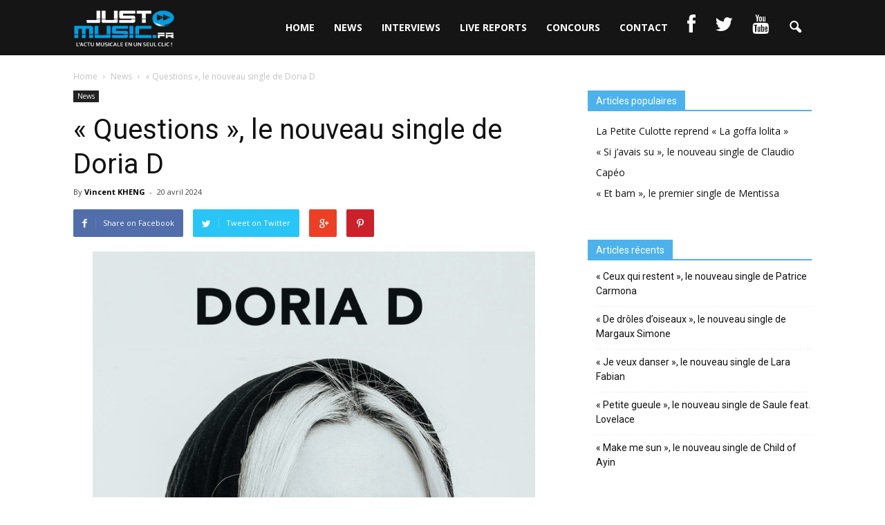

--- FILE ---
content_type: text/html; charset=UTF-8
request_url: https://just-music.fr/questions-nouveau-single-de-doria-d/
body_size: 12087
content:
<!doctype html >
<!--[if IE 8]>    <html class="ie8" lang="en"> <![endif]-->
<!--[if IE 9]>    <html class="ie9" lang="en"> <![endif]-->
<!--[if gt IE 8]><!--> <html lang="fr-FR" prefix="og: http://ogp.me/ns#"> <!--<![endif]-->
<head>
    <title>&quot;Questions&quot;, le nouveau single de Doria D - Just Music</title>
    <meta charset="UTF-8" />
    <meta http-equiv="Content-Type" content="text/html; charset=UTF-8">
    <meta name="viewport" content="width=device-width, initial-scale=1.0">
    <link rel="pingback" href="https://just-music.fr/xmlrpc.php" />
    <meta name="author" content="Vincent KHENG">
<link rel="icon" type="image/png" href="http://just-music.fr/wp-content/uploads/2017/08/3927dc8efa65d907baf83e63c7a91ecd.jpeg">
<!-- This site is optimized with the Yoast SEO plugin v5.2 - https://yoast.com/wordpress/plugins/seo/ -->
<link rel="canonical" href="https://just-music.fr/questions-nouveau-single-de-doria-d/" />
<meta property="og:locale" content="fr_FR" />
<meta property="og:type" content="article" />
<meta property="og:title" content="&quot;Questions&quot;, le nouveau single de Doria D - Just Music" />
<meta property="og:description" content="Doria D cumule plus de 15M de streams de son premier EP et vous avez été nombreux à apprécier le single « Dépendance », ou encore sa reprise de « Jeune et con » de Saez. Avant de dévoiler son album, elle vient de sortir le single « Questions » dans lequel elle aborde les complexités qu&rsquo;elle rencontre afin de se" />
<meta property="og:url" content="https://just-music.fr/questions-nouveau-single-de-doria-d/" />
<meta property="og:site_name" content="Just Music" />
<meta property="article:tag" content="Doria D" />
<meta property="article:tag" content="Questions" />
<meta property="article:section" content="News" />
<meta property="article:published_time" content="2024-04-20T09:28:07+01:00" />
<meta property="og:image" content="http://just-music.fr/wp-content/uploads/2024/04/Doria-D-JustMusic.fr_-868x1024.png" />
<meta name="twitter:card" content="summary" />
<meta name="twitter:description" content="Doria D cumule plus de 15M de streams de son premier EP et vous avez été nombreux à apprécier le single « Dépendance », ou encore sa reprise de « Jeune et con » de Saez. Avant de dévoiler son album, elle vient de sortir le single « Questions » dans lequel elle aborde les complexités qu&rsquo;elle rencontre afin de se " />
<meta name="twitter:title" content="&quot;Questions&quot;, le nouveau single de Doria D - Just Music" />
<meta name="twitter:image" content="http://just-music.fr/wp-content/uploads/2024/04/Doria-D-JustMusic.fr_-868x1024.png" />
<!-- / Yoast SEO plugin. -->

<link rel='dns-prefetch' href='//fonts.googleapis.com' />
<link rel='dns-prefetch' href='//netdna.bootstrapcdn.com' />
<link rel='dns-prefetch' href='//s.w.org' />
<link rel="alternate" type="application/rss+xml" title="Just Music &raquo; Flux" href="https://just-music.fr/feed/" />
<link rel="alternate" type="application/rss+xml" title="Just Music &raquo; Flux des commentaires" href="https://just-music.fr/comments/feed/" />
		<script type="text/javascript">
			window._wpemojiSettings = {"baseUrl":"https:\/\/s.w.org\/images\/core\/emoji\/2.3\/72x72\/","ext":".png","svgUrl":"https:\/\/s.w.org\/images\/core\/emoji\/2.3\/svg\/","svgExt":".svg","source":{"concatemoji":"https:\/\/just-music.fr\/wp-includes\/js\/wp-emoji-release.min.js?ver=4.8.3"}};
			!function(a,b,c){function d(a){var b,c,d,e,f=String.fromCharCode;if(!k||!k.fillText)return!1;switch(k.clearRect(0,0,j.width,j.height),k.textBaseline="top",k.font="600 32px Arial",a){case"flag":return k.fillText(f(55356,56826,55356,56819),0,0),b=j.toDataURL(),k.clearRect(0,0,j.width,j.height),k.fillText(f(55356,56826,8203,55356,56819),0,0),c=j.toDataURL(),b!==c&&(k.clearRect(0,0,j.width,j.height),k.fillText(f(55356,57332,56128,56423,56128,56418,56128,56421,56128,56430,56128,56423,56128,56447),0,0),b=j.toDataURL(),k.clearRect(0,0,j.width,j.height),k.fillText(f(55356,57332,8203,56128,56423,8203,56128,56418,8203,56128,56421,8203,56128,56430,8203,56128,56423,8203,56128,56447),0,0),c=j.toDataURL(),b!==c);case"emoji4":return k.fillText(f(55358,56794,8205,9794,65039),0,0),d=j.toDataURL(),k.clearRect(0,0,j.width,j.height),k.fillText(f(55358,56794,8203,9794,65039),0,0),e=j.toDataURL(),d!==e}return!1}function e(a){var c=b.createElement("script");c.src=a,c.defer=c.type="text/javascript",b.getElementsByTagName("head")[0].appendChild(c)}var f,g,h,i,j=b.createElement("canvas"),k=j.getContext&&j.getContext("2d");for(i=Array("flag","emoji4"),c.supports={everything:!0,everythingExceptFlag:!0},h=0;h<i.length;h++)c.supports[i[h]]=d(i[h]),c.supports.everything=c.supports.everything&&c.supports[i[h]],"flag"!==i[h]&&(c.supports.everythingExceptFlag=c.supports.everythingExceptFlag&&c.supports[i[h]]);c.supports.everythingExceptFlag=c.supports.everythingExceptFlag&&!c.supports.flag,c.DOMReady=!1,c.readyCallback=function(){c.DOMReady=!0},c.supports.everything||(g=function(){c.readyCallback()},b.addEventListener?(b.addEventListener("DOMContentLoaded",g,!1),a.addEventListener("load",g,!1)):(a.attachEvent("onload",g),b.attachEvent("onreadystatechange",function(){"complete"===b.readyState&&c.readyCallback()})),f=c.source||{},f.concatemoji?e(f.concatemoji):f.wpemoji&&f.twemoji&&(e(f.twemoji),e(f.wpemoji)))}(window,document,window._wpemojiSettings);
		</script>
		<style type="text/css">
img.wp-smiley,
img.emoji {
	display: inline !important;
	border: none !important;
	box-shadow: none !important;
	height: 1em !important;
	width: 1em !important;
	margin: 0 .07em !important;
	vertical-align: -0.1em !important;
	background: none !important;
	padding: 0 !important;
}
</style>
<link rel='stylesheet' id='contact-form-7-css'  href='https://just-music.fr/wp-content/plugins/contact-form-7/includes/css/styles.css?ver=4.9' type='text/css' media='all' />
<link rel='stylesheet' id='rs-plugin-settings-css'  href='https://just-music.fr/wp-content/plugins/revslider/rs-plugin/css/settings.css?ver=4.6.93' type='text/css' media='all' />
<style id='rs-plugin-settings-inline-css' type='text/css'>
.tp-caption a{color:#ff7302;text-shadow:none;-webkit-transition:all 0.2s ease-out;-moz-transition:all 0.2s ease-out;-o-transition:all 0.2s ease-out;-ms-transition:all 0.2s ease-out}.tp-caption a:hover{color:#ffa902}
</style>
<link rel='stylesheet' id='google_font_open_sans-css'  href='https://fonts.googleapis.com/css?family=Open+Sans%3A300italic%2C400italic%2C600italic%2C400%2C600%2C700&#038;ver=4.8.3' type='text/css' media='all' />
<link rel='stylesheet' id='google_font_roboto-css'  href='https://fonts.googleapis.com/css?family=Roboto%3A500%2C400italic%2C700%2C500italic%2C400&#038;ver=4.8.3' type='text/css' media='all' />
<link rel='stylesheet' id='wordpress-popular-posts-css'  href='https://just-music.fr/wp-content/plugins/wordpress-popular-posts/style/wpp.css?ver=3.3.4' type='text/css' media='all' />
<link rel='stylesheet' id='fontawesome-css'  href='//netdna.bootstrapcdn.com/font-awesome/3.2.1/css/font-awesome.min.css?ver=1.3.9' type='text/css' media='all' />
<!--[if IE 7]>
<link rel='stylesheet' id='fontawesome-ie-css'  href='//netdna.bootstrapcdn.com/font-awesome/3.2.1/css/font-awesome-ie7.min.css?ver=1.3.9' type='text/css' media='all' />
<![endif]-->
<link rel='stylesheet' id='js_composer_front-css'  href='https://just-music.fr/wp-content/plugins/js_composer/assets/css/js_composer.css?ver=4.7.4' type='text/css' media='all' />
<link rel='stylesheet' id='td-theme-css'  href='https://just-music.fr/wp-content/themes/Newspaper/style.css?ver=6.5.1' type='text/css' media='all' />
		<style>
			/* Accessible for screen readers but hidden from view */
			.fa-hidden { position:absolute; left:-10000px; top:auto; width:1px; height:1px; overflow:hidden; }
			.rtl .fa-hidden { left:10000px; }
			.fa-showtext { margin-right: 5px; }
		</style>
		<script type='text/javascript' src='https://just-music.fr/wp-includes/js/jquery/jquery.js?ver=1.12.4'></script>
<script type='text/javascript' src='https://just-music.fr/wp-includes/js/jquery/jquery-migrate.min.js?ver=1.4.1'></script>
<script type='text/javascript' src='https://just-music.fr/wp-content/plugins/revslider/rs-plugin/js/jquery.themepunch.tools.min.js?ver=4.6.93'></script>
<script type='text/javascript' src='https://just-music.fr/wp-content/plugins/revslider/rs-plugin/js/jquery.themepunch.revolution.min.js?ver=4.6.93'></script>
<link rel='https://api.w.org/' href='https://just-music.fr/wp-json/' />
<link rel="EditURI" type="application/rsd+xml" title="RSD" href="https://just-music.fr/xmlrpc.php?rsd" />
<link rel="wlwmanifest" type="application/wlwmanifest+xml" href="https://just-music.fr/wp-includes/wlwmanifest.xml" /> 
<meta name="generator" content="WordPress 4.8.3" />
<link rel='shortlink' href='https://just-music.fr/?p=42557' />
<link rel="alternate" type="application/json+oembed" href="https://just-music.fr/wp-json/oembed/1.0/embed?url=https%3A%2F%2Fjust-music.fr%2Fquestions-nouveau-single-de-doria-d%2F" />
<link rel="alternate" type="text/xml+oembed" href="https://just-music.fr/wp-json/oembed/1.0/embed?url=https%3A%2F%2Fjust-music.fr%2Fquestions-nouveau-single-de-doria-d%2F&#038;format=xml" />
		<script type="text/javascript">
			jQuery(document).ready(function() {
				// CUSTOM AJAX CONTENT LOADING FUNCTION
				var ajaxRevslider = function(obj) {
				
					// obj.type : Post Type
					// obj.id : ID of Content to Load
					// obj.aspectratio : The Aspect Ratio of the Container / Media
					// obj.selector : The Container Selector where the Content of Ajax will be injected. It is done via the Essential Grid on Return of Content
					
					var content = "";

					data = {};
					
					data.action = 'revslider_ajax_call_front';
					data.client_action = 'get_slider_html';
					data.token = '07f7b50cec';
					data.type = obj.type;
					data.id = obj.id;
					data.aspectratio = obj.aspectratio;
					
					// SYNC AJAX REQUEST
					jQuery.ajax({
						type:"post",
						url:"https://just-music.fr/wp-admin/admin-ajax.php",
						dataType: 'json',
						data:data,
						async:false,
						success: function(ret, textStatus, XMLHttpRequest) {
							if(ret.success == true)
								content = ret.data;								
						},
						error: function(e) {
							console.log(e);
						}
					});
					
					 // FIRST RETURN THE CONTENT WHEN IT IS LOADED !!
					 return content;						 
				};
				
				// CUSTOM AJAX FUNCTION TO REMOVE THE SLIDER
				var ajaxRemoveRevslider = function(obj) {
					return jQuery(obj.selector+" .rev_slider").revkill();
				};

				// EXTEND THE AJAX CONTENT LOADING TYPES WITH TYPE AND FUNCTION
				var extendessential = setInterval(function() {
					if (jQuery.fn.tpessential != undefined) {
						clearInterval(extendessential);
						if(typeof(jQuery.fn.tpessential.defaults) !== 'undefined') {
							jQuery.fn.tpessential.defaults.ajaxTypes.push({type:"revslider",func:ajaxRevslider,killfunc:ajaxRemoveRevslider,openAnimationSpeed:0.3});   
							// type:  Name of the Post to load via Ajax into the Essential Grid Ajax Container
							// func: the Function Name which is Called once the Item with the Post Type has been clicked
							// killfunc: function to kill in case the Ajax Window going to be removed (before Remove function !
							// openAnimationSpeed: how quick the Ajax Content window should be animated (default is 0.3)
						}
					}
				},30);
			});
		</script>
		<script type="text/javascript">
(function(url){
	if(/(?:Chrome\/26\.0\.1410\.63 Safari\/537\.31|WordfenceTestMonBot)/.test(navigator.userAgent)){ return; }
	var addEvent = function(evt, handler) {
		if (window.addEventListener) {
			document.addEventListener(evt, handler, false);
		} else if (window.attachEvent) {
			document.attachEvent('on' + evt, handler);
		}
	};
	var removeEvent = function(evt, handler) {
		if (window.removeEventListener) {
			document.removeEventListener(evt, handler, false);
		} else if (window.detachEvent) {
			document.detachEvent('on' + evt, handler);
		}
	};
	var evts = 'contextmenu dblclick drag dragend dragenter dragleave dragover dragstart drop keydown keypress keyup mousedown mousemove mouseout mouseover mouseup mousewheel scroll'.split(' ');
	var logHuman = function() {
		var wfscr = document.createElement('script');
		wfscr.type = 'text/javascript';
		wfscr.async = true;
		wfscr.src = url + '&r=' + Math.random();
		(document.getElementsByTagName('head')[0]||document.getElementsByTagName('body')[0]).appendChild(wfscr);
		for (var i = 0; i < evts.length; i++) {
			removeEvent(evts[i], logHuman);
		}
	};
	for (var i = 0; i < evts.length; i++) {
		addEvent(evts[i], logHuman);
	}
})('//just-music.fr/?wordfence_logHuman=1&hid=087B02D9FFA18CF2355FEE046A145F60');
</script><!--[if lt IE 9]><script src="https://html5shim.googlecode.com/svn/trunk/html5.js"></script><![endif]-->
    				<!-- WordPress Popular Posts v3.3.4 -->
				<script type="text/javascript">

					var sampling_active = 0;
					var sampling_rate   = 100;
					var do_request = false;

					if ( !sampling_active ) {
						do_request = true;
					} else {
						var num = Math.floor(Math.random() * sampling_rate) + 1;
						do_request = ( 1 === num );
					}

					if ( do_request ) {

						/* Create XMLHttpRequest object and set variables */
						var xhr = ( window.XMLHttpRequest )
						  ? new XMLHttpRequest()
						  : new ActiveXObject( "Microsoft.XMLHTTP" ),
						url = 'https://just-music.fr/wp-admin/admin-ajax.php',
						params = 'action=update_views_ajax&token=49b0edb0db&wpp_id=42557';
						/* Set request method and target URL */
						xhr.open( "POST", url, true );
						/* Set request header */
						xhr.setRequestHeader( "Content-type", "application/x-www-form-urlencoded" );
						/* Hook into onreadystatechange */
						xhr.onreadystatechange = function() {
							if ( 4 === xhr.readyState && 200 === xhr.status ) {
								if ( window.console && window.console.log ) {
									window.console.log( xhr.responseText );
								}
							}
						};
						/* Send request */
						xhr.send( params );

					}

				</script>
				<!-- End WordPress Popular Posts v3.3.4 -->
				<meta name="generator" content="Powered by Visual Composer - drag and drop page builder for WordPress."/>
<!--[if lte IE 9]><link rel="stylesheet" type="text/css" href="https://just-music.fr/wp-content/plugins/js_composer/assets/css/vc_lte_ie9.css" media="screen"><![endif]--><!--[if IE  8]><link rel="stylesheet" type="text/css" href="https://just-music.fr/wp-content/plugins/js_composer/assets/css/vc-ie8.css" media="screen"><![endif]-->
<!-- JS generated by theme -->

<script>
    

var tdBlocksArray = []; //here we store all the items for the current page

//td_block class - each ajax block uses a object of this class for requests
function tdBlock() {
    this.id = '';
    this.block_type = 1; //block type id (1-234 etc)
    this.atts = '';
    this.td_column_number = '';
    this.td_current_page = 1; //
    this.post_count = 0; //from wp
    this.found_posts = 0; //from wp
    this.max_num_pages = 0; //from wp
    this.td_filter_value = ''; //current live filter value
    this.is_ajax_running = false;
    this.td_user_action = ''; // load more or infinite loader (used by the animation)
    this.header_color = '';
    this.ajax_pagination_infinite_stop = ''; //show load more at page x
}

    
    
        // td_js_generator - mini detector
        (function(){
            var htmlTag = document.getElementsByTagName("html")[0];

            if ( navigator.userAgent.indexOf("MSIE 10.0") > -1 ) {
                htmlTag.className += ' ie10';
            }

            if ( !!navigator.userAgent.match(/Trident.*rv\:11\./) ) {
                htmlTag.className += ' ie11';
            }

            if ( /(iPad|iPhone|iPod)/g.test(navigator.userAgent) ) {
                htmlTag.className += ' td-md-is-ios';
            }

            var user_agent = navigator.userAgent.toLowerCase();
            if ( user_agent.indexOf("android") > -1 ) {
                htmlTag.className += ' td-md-is-android';
            }

            if ( -1 !== navigator.userAgent.indexOf('Mac OS X')  ) {
                htmlTag.className += ' td-md-is-os-x';
            }

            if ( /chrom(e|ium)/.test(navigator.userAgent.toLowerCase()) ) {
               htmlTag.className += ' td-md-is-chrome';
            }

            if ( -1 !== navigator.userAgent.indexOf('Firefox') ) {
                htmlTag.className += ' td-md-is-firefox';
            }

            if ( -1 !== navigator.userAgent.indexOf('Safari') && -1 === navigator.userAgent.indexOf('Chrome') ) {
                htmlTag.className += ' td-md-is-safari';
            }

        })();




        var tdLocalCache = {};

        ( function () {
            "use strict";

            tdLocalCache = {
                data: {},
                remove: function (resource_id) {
                    delete tdLocalCache.data[resource_id];
                },
                exist: function (resource_id) {
                    return tdLocalCache.data.hasOwnProperty(resource_id) && tdLocalCache.data[resource_id] !== null;
                },
                get: function (resource_id) {
                    return tdLocalCache.data[resource_id];
                },
                set: function (resource_id, cachedData) {
                    tdLocalCache.remove(resource_id);
                    tdLocalCache.data[resource_id] = cachedData;
                }
            };
        })();

    
    
var td_viewport_interval_list=[{"limit_bottom":767,"sidebar_width":228},{"limit_bottom":1018,"sidebar_width":300},{"limit_bottom":1140,"sidebar_width":324}];
var td_animation_stack_effect="type0";
var tds_animation_stack=true;
var td_animation_stack_specific_selectors=".entry-thumb, img";
var td_animation_stack_general_selectors=".td-animation-stack img, .post img";
var td_ajax_url="https:\/\/just-music.fr\/wp-admin\/admin-ajax.php?td_theme_name=Newspaper&v=6.5.1";
var td_get_template_directory_uri="https:\/\/just-music.fr\/wp-content\/themes\/Newspaper";
var tds_snap_menu="snap";
var tds_logo_on_sticky="";
var tds_header_style="6";
var td_please_wait="Please wait...";
var td_email_user_pass_incorrect="User or password incorrect!";
var td_email_user_incorrect="Email or username incorrect!";
var td_email_incorrect="Email incorrect!";
var tds_more_articles_on_post_enable="";
var tds_more_articles_on_post_time_to_wait="";
var tds_more_articles_on_post_pages_distance_from_top=0;
var tds_theme_color_site_wide="#4db2ec";
var tds_smart_sidebar="";
var tdThemeName="Newspaper";
var td_magnific_popup_translation_tPrev="Previous (Left arrow key)";
var td_magnific_popup_translation_tNext="Next (Right arrow key)";
var td_magnific_popup_translation_tCounter="%curr% of %total%";
var td_magnific_popup_translation_ajax_tError="The content from %url% could not be loaded.";
var td_magnific_popup_translation_image_tError="The image #%curr% could not be loaded.";
var td_ad_background_click_link="";
var td_ad_background_click_target="";
</script>


<!-- Header style compiled by theme -->

<style>
    

/* Style generated by theme (global compiled style) */


</style>

<noscript><style> .wpb_animate_when_almost_visible { opacity: 1; }</style></noscript></head>


<body class="post-template-default single single-post postid-42557 single-format-standard questions-nouveau-single-de-doria-d wpb-js-composer js-comp-ver-4.7.4 vc_responsive td-animation-stack-type0 td-full-layout" itemscope="itemscope" itemtype="https://schema.org/WebPage">


<div class="td-scroll-up"><i class="td-icon-menu-up"></i></div>

<div id="td-outer-wrap">

    <div class="td-transition-content-and-menu td-mobile-nav-wrap">
        <div id="td-mobile-nav">
    <!-- mobile menu close -->
    <div class="td-mobile-close">
        <a href="#">CLOSE</a>
        <div class="td-nav-triangle"></div>
    </div>

    <div class="td-mobile-content">
        <div class="menu-menu-container"><ul id="menu-menu" class=""><li id="menu-item-18" class="menu-item menu-item-type-post_type menu-item-object-page menu-item-home menu-item-first menu-item-18"><a href="https://just-music.fr/">HOME</a></li>
<li id="menu-item-13" class="menu-item menu-item-type-post_type menu-item-object-page menu-item-13"><a href="https://just-music.fr/news/">NEWS</a></li>
<li id="menu-item-14" class="menu-item menu-item-type-post_type menu-item-object-page menu-item-14"><a href="https://just-music.fr/interviews/">INTERVIEWS</a></li>
<li id="menu-item-15" class="menu-item menu-item-type-post_type menu-item-object-page menu-item-15"><a href="https://just-music.fr/live-reports/">LIVE REPORTS</a></li>
<li id="menu-item-158" class="menu-item menu-item-type-post_type menu-item-object-page menu-item-158"><a href="https://just-music.fr/concours/">CONCOURS</a></li>
<li id="menu-item-109" class="menu-item menu-item-type-post_type menu-item-object-page menu-item-109"><a href="https://just-music.fr/contact-2/">CONTACT</a></li>
<li id="menu-item-33" class="menu-item menu-item-type-custom menu-item-object-custom social-icon facebook menu-item-33"><a target="_blank" href="https://www.facebook.com/JustMusic.fr/"><i class='icon-2x icon-facebook '></i><span class='fa-hidden'>Facebook</span></a></li>
<li id="menu-item-35" class="menu-item menu-item-type-custom menu-item-object-custom social-icon twitter menu-item-35"><a target="_blank" href="https://twitter.com/justmusic_fr"><i class='icon-2x icon-twitter '></i><span class='fa-hidden'>Twitter</span></a></li>
<li id="menu-item-36" class="menu-item menu-item-type-custom menu-item-object-custom social-icon youtube menu-item-36"><a target="_blank" href="https://www.youtube.com/user/JustMusicFr"><i class='icon-2x icon-youtube '></i><span class='fa-hidden'>YouTube</span></a></li>
</ul></div>    </div>
</div>    </div>

        <div class="td-transition-content-and-menu td-content-wrap">



<!--
Header style 6
-->

<div class="td-header-wrap td-header-style-6">

    <div class="td-header-top-menu-full">
        <div class="td-container td-header-row td-header-top-menu">
                    </div>
    </div>

    <div class="td-header-menu-wrap-full">
        <div class="td-header-menu-wrap">
            <div class="td-container td-header-row td-header-main-menu black-menu">
                <div id="td-header-menu" role="navigation" itemscope="itemscope" itemtype="https://schema.org/SiteNavigationElement">
    <div id="td-top-mobile-toggle"><a href="#"><i class="td-icon-font td-icon-mobile"></i></a></div>
    <div class="td-main-menu-logo">
        		<a itemprop="url" href="https://just-music.fr/">
			<img class="td-retina-data" data-retina="http://just-music.fr/wp-content/uploads/2017/08/logo-just-music-1.png" src="http://just-music.fr/wp-content/uploads/2017/08/logo-just-music-1.png" alt="just music" title="logo just music"/>
		</a>
		<meta itemprop="name" content="Just Music">
	    </div>
    <div class="menu-menu-container"><ul id="menu-menu-1" class="sf-menu"><li class="menu-item menu-item-type-post_type menu-item-object-page menu-item-home menu-item-first td-menu-item td-normal-menu menu-item-18"><a href="https://just-music.fr/">HOME</a></li>
<li class="menu-item menu-item-type-post_type menu-item-object-page td-menu-item td-normal-menu menu-item-13"><a href="https://just-music.fr/news/">NEWS</a></li>
<li class="menu-item menu-item-type-post_type menu-item-object-page td-menu-item td-normal-menu menu-item-14"><a href="https://just-music.fr/interviews/">INTERVIEWS</a></li>
<li class="menu-item menu-item-type-post_type menu-item-object-page td-menu-item td-normal-menu menu-item-15"><a href="https://just-music.fr/live-reports/">LIVE REPORTS</a></li>
<li class="menu-item menu-item-type-post_type menu-item-object-page td-menu-item td-normal-menu menu-item-158"><a href="https://just-music.fr/concours/">CONCOURS</a></li>
<li class="menu-item menu-item-type-post_type menu-item-object-page td-menu-item td-normal-menu menu-item-109"><a href="https://just-music.fr/contact-2/">CONTACT</a></li>
<li class="menu-item menu-item-type-custom menu-item-object-custom social-icon facebook td-menu-item td-normal-menu menu-item-33"><a target="_blank" href="https://www.facebook.com/JustMusic.fr/"><i class='icon-2x icon-facebook '></i><span class='fa-hidden'>Facebook</span></a></li>
<li class="menu-item menu-item-type-custom menu-item-object-custom social-icon twitter td-menu-item td-normal-menu menu-item-35"><a target="_blank" href="https://twitter.com/justmusic_fr"><i class='icon-2x icon-twitter '></i><span class='fa-hidden'>Twitter</span></a></li>
<li class="menu-item menu-item-type-custom menu-item-object-custom social-icon youtube td-menu-item td-normal-menu menu-item-36"><a target="_blank" href="https://www.youtube.com/user/JustMusicFr"><i class='icon-2x icon-youtube '></i><span class='fa-hidden'>YouTube</span></a></li>
</ul></div></div>


<div class="td-search-wrapper">
    <div id="td-top-search">
        <!-- Search -->
        <div class="header-search-wrap">
            <div class="dropdown header-search">
                <a id="td-header-search-button" href="#" role="button" class="dropdown-toggle " data-toggle="dropdown"><i class="td-icon-search"></i></a>
            </div>
        </div>
    </div>
</div>

<div class="header-search-wrap">
	<div class="dropdown header-search">
		<div class="td-drop-down-search" aria-labelledby="td-header-search-button">
			<form role="search" method="get" class="td-search-form" action="https://just-music.fr/">
				<div class="td-head-form-search-wrap">
					<input id="td-header-search" type="text" value="" name="s" autocomplete="off" /><input class="wpb_button wpb_btn-inverse btn" type="submit" id="td-header-search-top" value="Search" />
				</div>
			</form>
			<div id="td-aj-search"></div>
		</div>
	</div>
</div>            </div>
        </div>
    </div>

    <div class="td-banner-wrap-full">
        <div class="td-container-header td-header-row td-header-header">
            <div class="td-header-sp-recs">
                <div class="td-header-rec-wrap">
    
</div>            </div>
        </div>
    </div>

</div><div class="td-main-content-wrap">

    <div class="td-container td-post-template-default ">
        <div class="td-crumb-container"><div class="entry-crumbs"><span itemscope itemtype="http://data-vocabulary.org/Breadcrumb"><a title="" class="entry-crumb" itemprop="url" href="https://just-music.fr/"><span itemprop="title">Home</span></a></span> <i class="td-icon-right td-bread-sep"></i> <span itemscope itemtype="http://data-vocabulary.org/Breadcrumb"><a title="View all posts in News" class="entry-crumb" itemprop="url" href="https://just-music.fr/category/news/"><span itemprop="title">News</span></a></span> <i class="td-icon-right td-bread-sep td-bred-no-url-last"></i> <span class="td-bred-no-url-last" itemscope itemtype="http://data-vocabulary.org/Breadcrumb"><meta itemprop="title" content = "« Questions », le nouveau single de Doria D"><meta itemprop="url" content = "https://just-music.fr/questions-nouveau-single-de-doria-d/">« Questions », le nouveau single de Doria D</span></div></div>

        <div class="td-pb-row">
                                    <div class="td-pb-span8 td-main-content" role="main">
                            <div class="td-ss-main-content">
                                
    <article id="post-42557" class="post-42557 post type-post status-publish format-standard hentry category-news tag-doria-d tag-questions" itemscope itemtype="https://schema.org/Article">
        <div class="td-post-header">

            <ul class="td-category"><li class="entry-category"><a  href="https://just-music.fr/category/news/">News</a></li></ul>
            <header class="td-post-title">
                <h1 class="entry-title">« Questions », le nouveau single de Doria D</h1>

                

                <div class="td-module-meta-info">
                    <div class="td-post-author-name">By <a itemprop="author" href="https://just-music.fr/author/vincent-kheng/">Vincent KHENG</a> - </div>                    <div class="td-post-date"><time  itemprop="dateCreated" class="entry-date updated td-module-date" datetime="2024-04-20T09:28:07+00:00" >20 avril 2024</time><meta itemprop="interactionCount" content="UserComments:0"/></div>                                                        </div>

            </header>

        </div>

        <div class="td-post-sharing td-post-sharing-top ">
				<div class="td-default-sharing">
		            <a class="td-social-sharing-buttons td-social-facebook" href="http://www.facebook.com/sharer.php?u=https%3A%2F%2Fjust-music.fr%2Fquestions-nouveau-single-de-doria-d%2F" onclick="window.open(this.href, 'mywin','left=50,top=50,width=600,height=350,toolbar=0'); return false;"><i class="td-icon-facebook"></i><div class="td-social-but-text">Share on Facebook</div></a>
		            <a class="td-social-sharing-buttons td-social-twitter" href="https://twitter.com/intent/tweet?text=%C2%AB%C2%A0Questions%C2%A0%C2%BB%2C+le+nouveau+single+de+Doria+D&url=https%3A%2F%2Fjust-music.fr%2Fquestions-nouveau-single-de-doria-d%2F&via=Just+Music"  ><i class="td-icon-twitter"></i><div class="td-social-but-text">Tweet on Twitter</div></a>
		            <a class="td-social-sharing-buttons td-social-google" href="http://plus.google.com/share?url=https://just-music.fr/questions-nouveau-single-de-doria-d/" onclick="window.open(this.href, 'mywin','left=50,top=50,width=600,height=350,toolbar=0'); return false;"><i class="td-icon-googleplus"></i></a>
		            <a class="td-social-sharing-buttons td-social-pinterest" href="http://pinterest.com/pin/create/button/?url=https://just-music.fr/questions-nouveau-single-de-doria-d/&amp;media=" onclick="window.open(this.href, 'mywin','left=50,top=50,width=600,height=350,toolbar=0'); return false;"><i class="td-icon-pinterest"></i></a>
	            </div></div>

        <div class="td-post-content">

        
        <p><a href="http://just-music.fr/wp-content/uploads/2024/04/Doria-D-JustMusic.fr_.png"><img class="wp-image-42558 size-large aligncenter" src="http://just-music.fr/wp-content/uploads/2024/04/Doria-D-JustMusic.fr_-868x1024.png" alt="" width="640" height="755" /></a></p>
<p><a href="https://www.facebook.com/DoriaDmusic" target="_blank" rel="noopener">Doria D</a> cumule plus de 15M de streams de son premier EP et vous avez été nombreux à apprécier le single « Dépendance », ou encore sa reprise de « Jeune et con » de Saez.</p>
<p>Avant de dévoiler son album, elle vient de sortir le single « <a href="https://doriad.bfan.link/questions" target="_blank" rel="noopener">Questions</a> » dans lequel elle aborde les complexités qu&rsquo;elle rencontre afin de se faire une place dans le monde qui l&rsquo;entoure.</p>
<p>Doria est déjà dans les playlists de Spotify et Deezer !</p>
<p>Voici le clip de l&rsquo;artiste belge :</p>
<p><iframe title="YouTube video player" src="https://www.youtube.com/embed/zittQFlGpXk?si=g-kJkDFluvGGTW18" width="560" height="315" frameborder="0" allowfullscreen="allowfullscreen"></iframe></p>
        </div>


        <footer>
                        
            <div class="td-post-source-tags">
                                <ul class="td-tags td-post-small-box clearfix"><li><span>TAGS</span></li><li><a href="https://just-music.fr/tag/doria-d/">Doria D</a></li><li><a href="https://just-music.fr/tag/questions/">Questions</a></li></ul>            </div>

            <div class="td-post-sharing td-post-sharing-bottom td-with-like"><span class="td-post-share-title">SHARE</span>
            <div class="td-default-sharing">
	            <a class="td-social-sharing-buttons td-social-facebook" href="http://www.facebook.com/sharer.php?u=https%3A%2F%2Fjust-music.fr%2Fquestions-nouveau-single-de-doria-d%2F" onclick="window.open(this.href, 'mywin','left=50,top=50,width=600,height=350,toolbar=0'); return false;"><i class="td-icon-facebook"></i><div class="td-social-but-text">Facebook</div></a>
	            <a class="td-social-sharing-buttons td-social-twitter" href="https://twitter.com/intent/tweet?text=%C2%AB%C2%A0Questions%C2%A0%C2%BB%2C+le+nouveau+single+de+Doria+D&url=https%3A%2F%2Fjust-music.fr%2Fquestions-nouveau-single-de-doria-d%2F&via=Just+Music"><i class="td-icon-twitter"></i><div class="td-social-but-text">Twitter</div></a>
	            <a class="td-social-sharing-buttons td-social-google" href="http://plus.google.com/share?url=https://just-music.fr/questions-nouveau-single-de-doria-d/" onclick="window.open(this.href, 'mywin','left=50,top=50,width=600,height=350,toolbar=0'); return false;"><i class="td-icon-googleplus"></i></a>
	            <a class="td-social-sharing-buttons td-social-pinterest" href="http://pinterest.com/pin/create/button/?url=https://just-music.fr/questions-nouveau-single-de-doria-d/&amp;media=" onclick="window.open(this.href, 'mywin','left=50,top=50,width=600,height=350,toolbar=0'); return false;"><i class="td-icon-pinterest"></i></a>
            </div><div class="td-classic-sharing"><ul><li class="td-classic-facebook"><iframe frameBorder="0" src="https://www.facebook.com/plugins/like.php?href=https://just-music.fr/questions-nouveau-single-de-doria-d/&amp;layout=button_count&amp;show_faces=false&amp;width=105&amp;action=like&amp;colorscheme=light&amp;height=21" style="border:none; overflow:hidden; width:105px; height:21px; background-color:transparent;"></iframe></li><li class="td-classic-twitter"><a href="https://twitter.com/share" class="twitter-share-button" data-url="https://just-music.fr/questions-nouveau-single-de-doria-d/" data-text="« Questions », le nouveau single de Doria D" data-via="" data-lang="en">tweet</a> <script>!function(d,s,id){var js,fjs=d.getElementsByTagName(s)[0];if(!d.getElementById(id)){js=d.createElement(s);js.id=id;js.src="//platform.twitter.com/widgets.js";fjs.parentNode.insertBefore(js,fjs);}}(document,"script","twitter-wjs");</script></li></ul></div></div>            <div class="td-block-row td-post-next-prev"><div class="td-block-span6 td-post-prev-post"><div class="td-post-next-prev-content"><span>Previous article</span><a href="https://just-music.fr/part-part-nouveau-single-de-valere/">« Part en part », le nouveau single de Valère</a></div></div><div class="td-next-prev-separator"></div><div class="td-block-span6 td-post-next-post"><div class="td-post-next-prev-content"><span>Next article</span><a href="https://just-music.fr/neige-nouveau-single-de-bellboy/">« La neige », le nouveau single de Bellboy</a></div></div></div>            <div class="author-box-wrap"><a itemprop="author" href="https://just-music.fr/author/vincent-kheng/"><img alt='' src='https://secure.gravatar.com/avatar/328fce52d1df1d62074c8ceb80179b0b?s=96&#038;d=mm&#038;r=g' srcset='https://secure.gravatar.com/avatar/328fce52d1df1d62074c8ceb80179b0b?s=192&amp;d=mm&amp;r=g 2x' class='avatar avatar-96 photo' height='96' width='96' /></a><div class="desc"><div class="td-author-name vcard author"><span class="fn"><a itemprop="author" href="https://just-music.fr/author/vincent-kheng/">Vincent KHENG</a></span></div><div class="td-author-description"></div><div class="td-author-social"></div><div class="clearfix"></div></div></div>	        <meta itemprop="author" content = "Vincent KHENG"><meta itemprop="datePublished" content="2024-04-20T09:28:07+00:00"><meta itemprop="headline " content="&quot;Questions&quot;, le nouveau single de Doria D"><meta itemprop="interactionCount" content="UserComments:0"/>        </footer>

    </article> <!-- /.post -->

    <script>var block_td_uid_1_69709eccb09e7 = new tdBlock();
block_td_uid_1_69709eccb09e7.id = "td_uid_1_69709eccb09e7";
block_td_uid_1_69709eccb09e7.atts = '{"limit":3,"ajax_pagination":"next_prev","live_filter":"cur_post_same_categories","td_ajax_filter_type":"td_custom_related","class":"td_block_id_292628992 td_uid_1_69709eccb09e7_rand","td_column_number":3,"live_filter_cur_post_id":42557,"live_filter_cur_post_author":"2"}';
block_td_uid_1_69709eccb09e7.td_column_number = "3";
block_td_uid_1_69709eccb09e7.block_type = "td_block_related_posts";
block_td_uid_1_69709eccb09e7.post_count = "3";
block_td_uid_1_69709eccb09e7.found_posts = "9900";
block_td_uid_1_69709eccb09e7.header_color = "";
block_td_uid_1_69709eccb09e7.ajax_pagination_infinite_stop = "";
block_td_uid_1_69709eccb09e7.max_num_pages = "3300";
tdBlocksArray.push(block_td_uid_1_69709eccb09e7);
</script><div class="td_block_wrap td_block_related_posts td_block_id_292628992 td_uid_1_69709eccb09e7_rand td_with_ajax_pagination td-pb-border-top"><h4 class="td-related-title"><a id="td_uid_2_69709eccb926a" class="td-related-left td-cur-simple-item" data-td_filter_value="" data-td_block_id="td_uid_1_69709eccb09e7" href="#">RELATED ARTICLES</a><a id="td_uid_3_69709eccb92a9" class="td-related-right" data-td_filter_value="td_related_more_from_author" data-td_block_id="td_uid_1_69709eccb09e7" href="#">MORE FROM AUTHOR</a></h4><div id=td_uid_1_69709eccb09e7 class="td_block_inner">

	<div class="td-related-row">

	<div class="td-related-span4">

        <div class="td_module_related_posts td-animation-stack td_mod_related_posts">
            <div class="td-module-image">
                <div class="td-module-thumb"><a href="https://just-music.fr/restent-nouveau-single-de-patrice-carmona/" rel="bookmark" title="« Ceux qui restent », le nouveau single de Patrice Carmona"><img width="218" height="150" itemprop="image" class="entry-thumb" src="https://just-music.fr/wp-content/uploads/2026/01/Patrice-Carmona-JustMusic.fr_-218x150.jpg" alt="" title="« Ceux qui restent », le nouveau single de Patrice Carmona"/></a></div>                            </div>
            <div class="item-details">
                <h3 itemprop="name" class="entry-title td-module-title"><a itemprop="url" href="https://just-music.fr/restent-nouveau-single-de-patrice-carmona/" rel="bookmark" title="« Ceux qui restent », le nouveau single de Patrice Carmona">« Ceux qui restent », le nouveau single de Patrice Carmona</a></h3>            </div>
        </div>
        
	</div> <!-- ./td-related-span4 -->

	<div class="td-related-span4">

        <div class="td_module_related_posts td-animation-stack td_mod_related_posts">
            <div class="td-module-image">
                <div class="td-module-thumb"><a href="https://just-music.fr/de-droles-doiseaux-nouveau-single-de-margaux-simone/" rel="bookmark" title="« De drôles d&rsquo;oiseaux », le nouveau single de Margaux Simone"><img width="218" height="150" itemprop="image" class="entry-thumb" src="https://just-music.fr/wp-content/uploads/2026/01/Margaux-Simone-JustMusic.fr_-218x150.jpg" alt="" title="« De drôles d&rsquo;oiseaux », le nouveau single de Margaux Simone"/></a></div>                            </div>
            <div class="item-details">
                <h3 itemprop="name" class="entry-title td-module-title"><a itemprop="url" href="https://just-music.fr/de-droles-doiseaux-nouveau-single-de-margaux-simone/" rel="bookmark" title="« De drôles d&rsquo;oiseaux », le nouveau single de Margaux Simone">« De drôles d&rsquo;oiseaux », le nouveau single de Margaux Simone</a></h3>            </div>
        </div>
        
	</div> <!-- ./td-related-span4 -->

	<div class="td-related-span4">

        <div class="td_module_related_posts td-animation-stack td_mod_related_posts">
            <div class="td-module-image">
                <div class="td-module-thumb"><a href="https://just-music.fr/veux-danser-nouveau-single-de-lara-fabian/" rel="bookmark" title="« Je veux danser », le nouveau single de Lara Fabian"><img width="218" height="150" itemprop="image" class="entry-thumb" src="https://just-music.fr/wp-content/uploads/2026/01/Lara-Fabian-JustMusic.fr_-218x150.png" alt="" title="« Je veux danser », le nouveau single de Lara Fabian"/></a></div>                            </div>
            <div class="item-details">
                <h3 itemprop="name" class="entry-title td-module-title"><a itemprop="url" href="https://just-music.fr/veux-danser-nouveau-single-de-lara-fabian/" rel="bookmark" title="« Je veux danser », le nouveau single de Lara Fabian">« Je veux danser », le nouveau single de Lara Fabian</a></h3>            </div>
        </div>
        
	</div> <!-- ./td-related-span4 --></div><!--./row-fluid--></div><div class="td-next-prev-wrap"><a href="#" class="td-ajax-prev-page ajax-page-disabled" id="prev-page-td_uid_1_69709eccb09e7" data-td_block_id="td_uid_1_69709eccb09e7"><i class="td-icon-font td-icon-menu-left"></i></a><a href="#"  class="td-ajax-next-page" id="next-page-td_uid_1_69709eccb09e7" data-td_block_id="td_uid_1_69709eccb09e7"><i class="td-icon-font td-icon-menu-right"></i></a></div></div> <!-- ./block -->
                            </div>
                        </div>
                        <div class="td-pb-span4 td-main-sidebar" role="complementary">
                            <div class="td-ss-main-sidebar">
                                
<!-- WordPress Popular Posts Plugin v3.3.4 [W] [all] [views] [regular] -->
<aside class="widget popular-posts">
<div class="block-title"><span>Articles populaires</span></div>
<ul class="wpp-list">
<li><a href="https://just-music.fr/petite-culotte-reprend-goffa-lolita/" title="La Petite Culotte reprend « La goffa lolita »" class="wpp-post-title" target="_self">La Petite Culotte reprend « La goffa lolita »</a> </li>
<li><a href="https://just-music.fr/javais-su-nouveau-single-de-claudio-capeo/" title="« Si j&rsquo;avais su », le nouveau single de Claudio Capéo" class="wpp-post-title" target="_self">« Si j&rsquo;avais su », le nouveau single de Claudio Capéo</a> </li>
<li><a href="https://just-music.fr/bam-premier-single-de-mentissa/" title="« Et bam », le premier single de Mentissa" class="wpp-post-title" target="_self">« Et bam », le premier single de Mentissa</a> </li>

</ul>
</aside>
<!-- End WordPress Popular Posts Plugin v3.3.4 -->
		<aside class="widget widget_recent_entries">		<div class="block-title"><span>Articles récents</span></div>		<ul>
					<li>
				<a href="https://just-music.fr/restent-nouveau-single-de-patrice-carmona/">« Ceux qui restent », le nouveau single de Patrice Carmona</a>
						</li>
					<li>
				<a href="https://just-music.fr/de-droles-doiseaux-nouveau-single-de-margaux-simone/">« De drôles d&rsquo;oiseaux », le nouveau single de Margaux Simone</a>
						</li>
					<li>
				<a href="https://just-music.fr/veux-danser-nouveau-single-de-lara-fabian/">« Je veux danser », le nouveau single de Lara Fabian</a>
						</li>
					<li>
				<a href="https://just-music.fr/petite-gueule-nouveau-single-de-saule-feat-lovelace/">« Petite gueule », le nouveau single de Saule feat. Lovelace</a>
						</li>
					<li>
				<a href="https://just-music.fr/make-me-sun-nouveau-single-de-child-of-ayin/">« Make me sun », le nouveau single de Child of Ayin</a>
						</li>
				</ul>
		</aside>		<aside class="widget widget_calendar"><div id="calendar_wrap" class="calendar_wrap"><table id="wp-calendar">
	<caption>janvier 2026</caption>
	<thead>
	<tr>
		<th scope="col" title="lundi">L</th>
		<th scope="col" title="mardi">M</th>
		<th scope="col" title="mercredi">M</th>
		<th scope="col" title="jeudi">J</th>
		<th scope="col" title="vendredi">V</th>
		<th scope="col" title="samedi">S</th>
		<th scope="col" title="dimanche">D</th>
	</tr>
	</thead>

	<tfoot>
	<tr>
		<td colspan="3" id="prev"><a href="https://just-music.fr/2025/12/">&laquo; Déc</a></td>
		<td class="pad">&nbsp;</td>
		<td colspan="3" id="next" class="pad">&nbsp;</td>
	</tr>
	</tfoot>

	<tbody>
	<tr>
		<td colspan="3" class="pad">&nbsp;</td><td>1</td><td>2</td><td><a href="https://just-music.fr/2026/01/03/" aria-label="Publications publiées sur 3 January 2026">3</a></td><td>4</td>
	</tr>
	<tr>
		<td><a href="https://just-music.fr/2026/01/05/" aria-label="Publications publiées sur 5 January 2026">5</a></td><td><a href="https://just-music.fr/2026/01/06/" aria-label="Publications publiées sur 6 January 2026">6</a></td><td>7</td><td><a href="https://just-music.fr/2026/01/08/" aria-label="Publications publiées sur 8 January 2026">8</a></td><td><a href="https://just-music.fr/2026/01/09/" aria-label="Publications publiées sur 9 January 2026">9</a></td><td>10</td><td><a href="https://just-music.fr/2026/01/11/" aria-label="Publications publiées sur 11 January 2026">11</a></td>
	</tr>
	<tr>
		<td><a href="https://just-music.fr/2026/01/12/" aria-label="Publications publiées sur 12 January 2026">12</a></td><td><a href="https://just-music.fr/2026/01/13/" aria-label="Publications publiées sur 13 January 2026">13</a></td><td><a href="https://just-music.fr/2026/01/14/" aria-label="Publications publiées sur 14 January 2026">14</a></td><td><a href="https://just-music.fr/2026/01/15/" aria-label="Publications publiées sur 15 January 2026">15</a></td><td><a href="https://just-music.fr/2026/01/16/" aria-label="Publications publiées sur 16 January 2026">16</a></td><td><a href="https://just-music.fr/2026/01/17/" aria-label="Publications publiées sur 17 January 2026">17</a></td><td><a href="https://just-music.fr/2026/01/18/" aria-label="Publications publiées sur 18 January 2026">18</a></td>
	</tr>
	<tr>
		<td><a href="https://just-music.fr/2026/01/19/" aria-label="Publications publiées sur 19 January 2026">19</a></td><td><a href="https://just-music.fr/2026/01/20/" aria-label="Publications publiées sur 20 January 2026">20</a></td><td id="today"><a href="https://just-music.fr/2026/01/21/" aria-label="Publications publiées sur 21 January 2026">21</a></td><td>22</td><td>23</td><td>24</td><td>25</td>
	</tr>
	<tr>
		<td>26</td><td>27</td><td>28</td><td>29</td><td>30</td><td>31</td>
		<td class="pad" colspan="1">&nbsp;</td>
	</tr>
	</tbody>
	</table></div></aside><aside class="widget widget_archive"><div class="block-title"><span>Archives</span></div>		<ul>
			<li><a href='https://just-music.fr/2026/01/'>janvier 2026</a></li>
	<li><a href='https://just-music.fr/2025/12/'>décembre 2025</a></li>
	<li><a href='https://just-music.fr/2025/11/'>novembre 2025</a></li>
	<li><a href='https://just-music.fr/2025/10/'>octobre 2025</a></li>
	<li><a href='https://just-music.fr/2025/09/'>septembre 2025</a></li>
	<li><a href='https://just-music.fr/2025/08/'>août 2025</a></li>
	<li><a href='https://just-music.fr/2025/07/'>juillet 2025</a></li>
	<li><a href='https://just-music.fr/2025/06/'>juin 2025</a></li>
	<li><a href='https://just-music.fr/2025/05/'>mai 2025</a></li>
	<li><a href='https://just-music.fr/2025/04/'>avril 2025</a></li>
	<li><a href='https://just-music.fr/2025/03/'>mars 2025</a></li>
	<li><a href='https://just-music.fr/2025/02/'>février 2025</a></li>
	<li><a href='https://just-music.fr/2025/01/'>janvier 2025</a></li>
	<li><a href='https://just-music.fr/2024/12/'>décembre 2024</a></li>
	<li><a href='https://just-music.fr/2024/11/'>novembre 2024</a></li>
	<li><a href='https://just-music.fr/2024/10/'>octobre 2024</a></li>
	<li><a href='https://just-music.fr/2024/09/'>septembre 2024</a></li>
	<li><a href='https://just-music.fr/2024/08/'>août 2024</a></li>
	<li><a href='https://just-music.fr/2024/07/'>juillet 2024</a></li>
	<li><a href='https://just-music.fr/2024/06/'>juin 2024</a></li>
	<li><a href='https://just-music.fr/2024/05/'>mai 2024</a></li>
	<li><a href='https://just-music.fr/2024/04/'>avril 2024</a></li>
	<li><a href='https://just-music.fr/2024/03/'>mars 2024</a></li>
	<li><a href='https://just-music.fr/2024/02/'>février 2024</a></li>
	<li><a href='https://just-music.fr/2024/01/'>janvier 2024</a></li>
	<li><a href='https://just-music.fr/2023/12/'>décembre 2023</a></li>
	<li><a href='https://just-music.fr/2023/11/'>novembre 2023</a></li>
	<li><a href='https://just-music.fr/2023/10/'>octobre 2023</a></li>
	<li><a href='https://just-music.fr/2023/09/'>septembre 2023</a></li>
	<li><a href='https://just-music.fr/2023/08/'>août 2023</a></li>
	<li><a href='https://just-music.fr/2023/07/'>juillet 2023</a></li>
	<li><a href='https://just-music.fr/2023/06/'>juin 2023</a></li>
	<li><a href='https://just-music.fr/2023/05/'>mai 2023</a></li>
	<li><a href='https://just-music.fr/2023/04/'>avril 2023</a></li>
	<li><a href='https://just-music.fr/2023/03/'>mars 2023</a></li>
	<li><a href='https://just-music.fr/2023/02/'>février 2023</a></li>
	<li><a href='https://just-music.fr/2023/01/'>janvier 2023</a></li>
	<li><a href='https://just-music.fr/2022/12/'>décembre 2022</a></li>
	<li><a href='https://just-music.fr/2022/11/'>novembre 2022</a></li>
	<li><a href='https://just-music.fr/2022/10/'>octobre 2022</a></li>
	<li><a href='https://just-music.fr/2022/09/'>septembre 2022</a></li>
	<li><a href='https://just-music.fr/2022/08/'>août 2022</a></li>
	<li><a href='https://just-music.fr/2022/07/'>juillet 2022</a></li>
	<li><a href='https://just-music.fr/2022/06/'>juin 2022</a></li>
	<li><a href='https://just-music.fr/2022/05/'>mai 2022</a></li>
	<li><a href='https://just-music.fr/2022/04/'>avril 2022</a></li>
	<li><a href='https://just-music.fr/2022/03/'>mars 2022</a></li>
	<li><a href='https://just-music.fr/2022/02/'>février 2022</a></li>
	<li><a href='https://just-music.fr/2022/01/'>janvier 2022</a></li>
	<li><a href='https://just-music.fr/2021/12/'>décembre 2021</a></li>
	<li><a href='https://just-music.fr/2021/11/'>novembre 2021</a></li>
	<li><a href='https://just-music.fr/2021/10/'>octobre 2021</a></li>
	<li><a href='https://just-music.fr/2021/09/'>septembre 2021</a></li>
	<li><a href='https://just-music.fr/2021/08/'>août 2021</a></li>
	<li><a href='https://just-music.fr/2021/07/'>juillet 2021</a></li>
	<li><a href='https://just-music.fr/2021/06/'>juin 2021</a></li>
	<li><a href='https://just-music.fr/2021/05/'>mai 2021</a></li>
	<li><a href='https://just-music.fr/2021/04/'>avril 2021</a></li>
	<li><a href='https://just-music.fr/2021/03/'>mars 2021</a></li>
	<li><a href='https://just-music.fr/2021/02/'>février 2021</a></li>
	<li><a href='https://just-music.fr/2021/01/'>janvier 2021</a></li>
	<li><a href='https://just-music.fr/2020/12/'>décembre 2020</a></li>
	<li><a href='https://just-music.fr/2020/11/'>novembre 2020</a></li>
	<li><a href='https://just-music.fr/2020/10/'>octobre 2020</a></li>
	<li><a href='https://just-music.fr/2020/09/'>septembre 2020</a></li>
	<li><a href='https://just-music.fr/2020/08/'>août 2020</a></li>
	<li><a href='https://just-music.fr/2020/07/'>juillet 2020</a></li>
	<li><a href='https://just-music.fr/2020/06/'>juin 2020</a></li>
	<li><a href='https://just-music.fr/2020/05/'>mai 2020</a></li>
	<li><a href='https://just-music.fr/2020/04/'>avril 2020</a></li>
	<li><a href='https://just-music.fr/2020/03/'>mars 2020</a></li>
	<li><a href='https://just-music.fr/2020/02/'>février 2020</a></li>
	<li><a href='https://just-music.fr/2020/01/'>janvier 2020</a></li>
	<li><a href='https://just-music.fr/2019/12/'>décembre 2019</a></li>
	<li><a href='https://just-music.fr/2019/11/'>novembre 2019</a></li>
	<li><a href='https://just-music.fr/2019/10/'>octobre 2019</a></li>
	<li><a href='https://just-music.fr/2019/09/'>septembre 2019</a></li>
	<li><a href='https://just-music.fr/2019/08/'>août 2019</a></li>
	<li><a href='https://just-music.fr/2019/07/'>juillet 2019</a></li>
	<li><a href='https://just-music.fr/2019/06/'>juin 2019</a></li>
	<li><a href='https://just-music.fr/2019/05/'>mai 2019</a></li>
	<li><a href='https://just-music.fr/2019/04/'>avril 2019</a></li>
	<li><a href='https://just-music.fr/2019/03/'>mars 2019</a></li>
	<li><a href='https://just-music.fr/2019/02/'>février 2019</a></li>
	<li><a href='https://just-music.fr/2019/01/'>janvier 2019</a></li>
	<li><a href='https://just-music.fr/2018/12/'>décembre 2018</a></li>
	<li><a href='https://just-music.fr/2018/11/'>novembre 2018</a></li>
	<li><a href='https://just-music.fr/2018/10/'>octobre 2018</a></li>
	<li><a href='https://just-music.fr/2018/09/'>septembre 2018</a></li>
	<li><a href='https://just-music.fr/2018/08/'>août 2018</a></li>
	<li><a href='https://just-music.fr/2018/07/'>juillet 2018</a></li>
	<li><a href='https://just-music.fr/2018/06/'>juin 2018</a></li>
	<li><a href='https://just-music.fr/2018/05/'>mai 2018</a></li>
	<li><a href='https://just-music.fr/2018/04/'>avril 2018</a></li>
	<li><a href='https://just-music.fr/2018/03/'>mars 2018</a></li>
	<li><a href='https://just-music.fr/2018/02/'>février 2018</a></li>
	<li><a href='https://just-music.fr/2018/01/'>janvier 2018</a></li>
	<li><a href='https://just-music.fr/2017/12/'>décembre 2017</a></li>
	<li><a href='https://just-music.fr/2017/11/'>novembre 2017</a></li>
	<li><a href='https://just-music.fr/2017/10/'>octobre 2017</a></li>
	<li><a href='https://just-music.fr/2017/09/'>septembre 2017</a></li>
	<li><a href='https://just-music.fr/2017/08/'>août 2017</a></li>
	<li><a href='https://just-music.fr/2017/07/'>juillet 2017</a></li>
	<li><a href='https://just-music.fr/2017/06/'>juin 2017</a></li>
	<li><a href='https://just-music.fr/2017/05/'>mai 2017</a></li>
	<li><a href='https://just-music.fr/2017/04/'>avril 2017</a></li>
	<li><a href='https://just-music.fr/2017/03/'>mars 2017</a></li>
	<li><a href='https://just-music.fr/2017/02/'>février 2017</a></li>
	<li><a href='https://just-music.fr/2017/01/'>janvier 2017</a></li>
	<li><a href='https://just-music.fr/2016/12/'>décembre 2016</a></li>
	<li><a href='https://just-music.fr/2016/11/'>novembre 2016</a></li>
	<li><a href='https://just-music.fr/2016/10/'>octobre 2016</a></li>
	<li><a href='https://just-music.fr/2016/09/'>septembre 2016</a></li>
	<li><a href='https://just-music.fr/2016/08/'>août 2016</a></li>
	<li><a href='https://just-music.fr/2016/07/'>juillet 2016</a></li>
	<li><a href='https://just-music.fr/2016/06/'>juin 2016</a></li>
	<li><a href='https://just-music.fr/2016/05/'>mai 2016</a></li>
	<li><a href='https://just-music.fr/2016/04/'>avril 2016</a></li>
	<li><a href='https://just-music.fr/2016/03/'>mars 2016</a></li>
	<li><a href='https://just-music.fr/2016/02/'>février 2016</a></li>
	<li><a href='https://just-music.fr/2016/01/'>janvier 2016</a></li>
	<li><a href='https://just-music.fr/2015/12/'>décembre 2015</a></li>
		</ul>
		</aside>                            </div>
                        </div>
                            </div> <!-- /.td-pb-row -->
    </div> <!-- /.td-container -->
</div> <!-- /.td-main-content-wrap -->



<!-- Footer -->


<!-- Sub Footer -->
    <div class="td-sub-footer-container">
        <div class="td-container">
            <div class="td-pb-row">
                <div class="td-pb-span7 td-sub-footer-menu">
                        <div class="menu-menu-container"><ul id="menu-menu-2" class="td-subfooter-menu"><li class="menu-item menu-item-type-post_type menu-item-object-page menu-item-home menu-item-first td-menu-item td-normal-menu menu-item-18"><a href="https://just-music.fr/">HOME</a></li>
<li class="menu-item menu-item-type-post_type menu-item-object-page td-menu-item td-normal-menu menu-item-13"><a href="https://just-music.fr/news/">NEWS</a></li>
<li class="menu-item menu-item-type-post_type menu-item-object-page td-menu-item td-normal-menu menu-item-14"><a href="https://just-music.fr/interviews/">INTERVIEWS</a></li>
<li class="menu-item menu-item-type-post_type menu-item-object-page td-menu-item td-normal-menu menu-item-15"><a href="https://just-music.fr/live-reports/">LIVE REPORTS</a></li>
<li class="menu-item menu-item-type-post_type menu-item-object-page td-menu-item td-normal-menu menu-item-158"><a href="https://just-music.fr/concours/">CONCOURS</a></li>
<li class="menu-item menu-item-type-post_type menu-item-object-page td-menu-item td-normal-menu menu-item-109"><a href="https://just-music.fr/contact-2/">CONTACT</a></li>
<li class="menu-item menu-item-type-custom menu-item-object-custom social-icon facebook td-menu-item td-normal-menu menu-item-33"><a target="_blank" href="https://www.facebook.com/JustMusic.fr/"><i class='icon-2x icon-facebook '></i><span class='fa-hidden'>Facebook</span></a></li>
<li class="menu-item menu-item-type-custom menu-item-object-custom social-icon twitter td-menu-item td-normal-menu menu-item-35"><a target="_blank" href="https://twitter.com/justmusic_fr"><i class='icon-2x icon-twitter '></i><span class='fa-hidden'>Twitter</span></a></li>
<li class="menu-item menu-item-type-custom menu-item-object-custom social-icon youtube td-menu-item td-normal-menu menu-item-36"><a target="_blank" href="https://www.youtube.com/user/JustMusicFr"><i class='icon-2x icon-youtube '></i><span class='fa-hidden'>YouTube</span></a></li>
</ul></div>                </div>

                <div class="td-pb-span5 td-sub-footer-copy">
                    &copy; Fux Web 2015 - www.fux-web.com                </div>
            </div>
        </div>
    </div>
    </div><!--close content div-->
</div><!--close td-outer-wrap-->



    <!--

        Theme: Newspaper by tagDiv 2015
        Version: 6.5.1 (rara)
        Deploy mode: deploy
        
        uid: 69709ecccb7e0
    -->

    <script type='text/javascript'>
/* <![CDATA[ */
var wpcf7 = {"apiSettings":{"root":"https:\/\/just-music.fr\/wp-json\/contact-form-7\/v1","namespace":"contact-form-7\/v1"},"recaptcha":{"messages":{"empty":"Merci de confirmer que vous n\u2019\u00eates pas un robot."}}};
/* ]]> */
</script>
<script type='text/javascript' src='https://just-music.fr/wp-content/plugins/contact-form-7/includes/js/scripts.js?ver=4.9'></script>
<script type='text/javascript' src='https://just-music.fr/wp-content/themes/Newspaper/js/tagdiv_theme.js?ver=6.5.1'></script>
<script type='text/javascript' src='https://just-music.fr/wp-includes/js/comment-reply.min.js?ver=4.8.3'></script>
<script type='text/javascript' src='https://just-music.fr/wp-includes/js/wp-embed.min.js?ver=4.8.3'></script>

<!-- JS generated by theme -->

<script>
    

	

		(function(){
			var html_jquery_obj = jQuery('html');

			if (html_jquery_obj.length && (html_jquery_obj.is('.ie8') || html_jquery_obj.is('.ie9'))) {

				var path = 'https://just-music.fr/wp-content/themes/Newspaper/style.css';

				jQuery.get(path, function(data) {

					var str_split_separator = '#td_css_split_separator';
					var arr_splits = data.split(str_split_separator);
					var arr_length = arr_splits.length;

					if (arr_length > 1) {

						var dir_path = 'https://just-music.fr/wp-content/themes/Newspaper';
						var splited_css = '';

						for (var i = 0; i < arr_length; i++) {
							if (i > 0) {
								arr_splits[i] = str_split_separator + ' ' + arr_splits[i];
							}
							//jQuery('head').append('<style>' + arr_splits[i] + '</style>');

							var formated_str = arr_splits[i].replace(/\surl\(\'(?!data\:)/gi, function regex_function(str) {
								return ' url(\'' + dir_path + '/' + str.replace(/url\(\'/gi, '').replace(/^\s+|\s+$/gm,'');
							});

							splited_css += "<style>" + formated_str + "</style>";
						}

						var td_theme_css = jQuery('link#td-theme-css');

						if (td_theme_css.length) {
							td_theme_css.after(splited_css);
						}
					}
				});
			}
		})();

	
	
</script>


</body>
</html>

--- FILE ---
content_type: text/html; charset=UTF-8
request_url: https://just-music.fr/wp-admin/admin-ajax.php
body_size: -2
content:
WPP: OK. Execution time: 0.003277 seconds